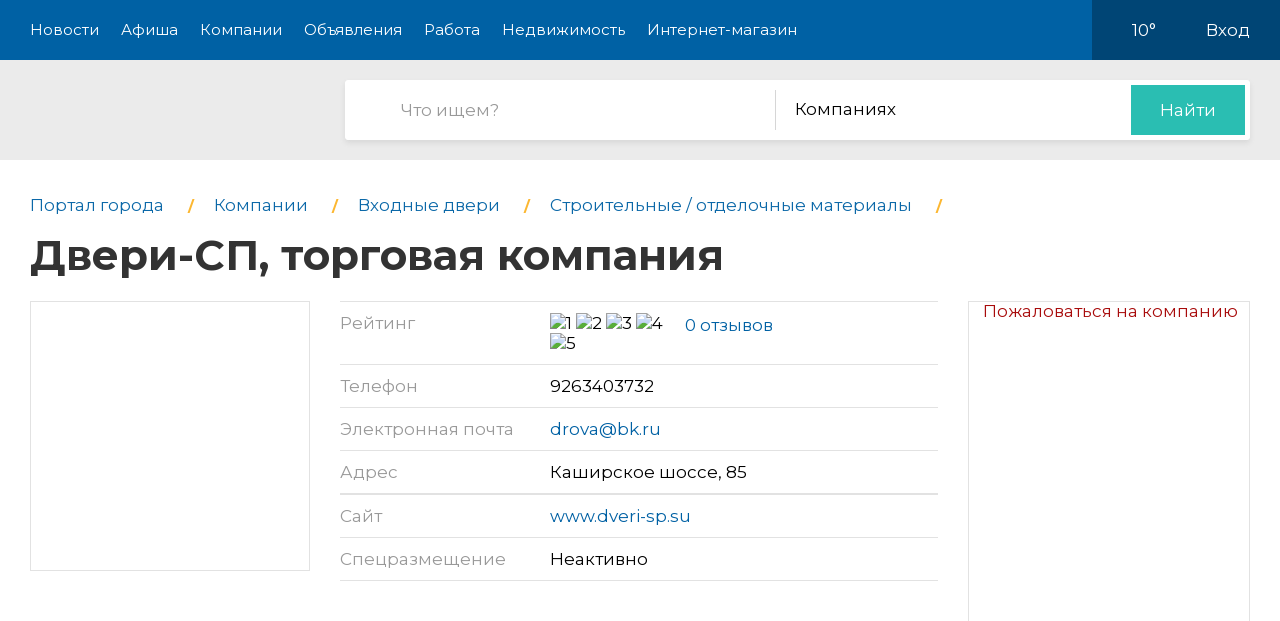

--- FILE ---
content_type: text/html; charset=utf-8
request_url: https://pro-domodedovo.ru/company/045142-dveri-sp-5
body_size: 10016
content:
<!DOCTYPE html>
<html lang="ru">
<head>
    <meta charset="UTF-8">
    <title>Двери-СП, торговая компания, на Каширском Шоссе - компания в Домодедово</title>
    <meta http-equiv="X-UA-Compatible" content="IE=edge">
    <meta name="viewport" content="width=device-width, initial-scale=1, maximum-scale=1">
    <link rel="shortcut icon" href="/favicon.ico" type="image/ico">
    <!-- css style -->
    <style type="text/css">
    .e-tooltip-root {
        overflow: auto;
        z-index: 10002;
        position: fixed;
        top: 0;
        left: 0;
        width: 100%;
        height: 100%;
        padding: 1px 0 80px;
        cursor: pointer;
        display: flex;
        align-items: center;
        justify-content: center;
        pointer-events: none;
        opacity: 0;
        -webkit-transition: opacity 0.3s ease;
        transition: opacity 0.3s ease;
    }
    .e-tooltip-root.active {
        opacity: 1;
    }
    .tooltip-block {
        color: white;
        padding: 1rem;
        background-color: rgba(0, 0, 0, 0.7);
        border-radius: 10px;
    }
    </style>
    <script src="/static/2026/js/utils.js?v=0.1" type="text/javascript"></script>
    
    <link href="/static/new/css/minified.css?v=0.3" type="text/css" rel="stylesheet">
    <!-- jquery -->
    
    <script src="/static/new/js/minified.js?v=0.1" type="text/javascript"></script>
    
    <!-- meta -->
    <meta name="keywords" content="">
    <meta name="description" content="">
    <meta name="viewport" content="user-scalable=no,initial-scale=1,maximum-scale=1" />
    
    
    <link rel="canonical" href="https://pro-domodedovo.ru/company/045142-dveri-sp-5" />
    <meta name="yandex-verification" content="3f83373af62f0ffb" />
<meta name="pmail-verification" content="ac4e38954145b0aaf533d08fe44a28b2">
    
</head>
<body>

<!-- modal 2019 -->
<div class="modal-black" id="black-box" onclick="Modal.hide();"></div>
<div class="modal-wrapper" id="modal-box">
    <div class="modal-loader" id="modal-loading">
        <div class="an an-medium">
            <div class="an-bt"></div>
            <div class="an-bt"></div>
            <div class="an-bt"></div>
        </div>
        <div class="loader-back"></div>
    </div>

    <div class="modal-body-wrapper" id="modal-body-wrapper">
        <div class="modal-2019-close" onclick="Modal.hide();">
            <span>x</span>
        </div>
        <div class="modal-2019-prepend" id="modal-prepend"></div>
        <div class="modal-2019-bodywrap">
            <div class="modal-2019-title" id="modal-title"></div>
            <div class="modal-2019-post-title"></div>
            <div class="modal-body" id="modal-body"></div>
        </div>
        <div class="modal-2019-postpend" id="modal-postpend"></div>
    </div>
</div>

<!--container-->
<div class="container">
    <!--header-->
    <div class="header">
        <div class="wrp">
            <!--mob_menu_btn-->
            <div class="mob_menu_btn">
                <div class="gam">
                    <span class="first"></span>
                    <span class="second"></span>
                    <span class="third"></span>
                </div>
            </div>
            <!--/mob_menu_btn-->
            <!--menu-->
            <div class="menu">
                <ul class="clrfix">
                    <li><a href="/news/">Новости</a></li>
                    <li><a href="/kino/">Афиша</a></li>
                    <li><a href="/company/">Компании</a></li>
                    <li><a href="/board/">Объявления</a></li>
                    
                    <li><a href="/board/category/0110-rabota">Работа</a></li>
                    <li><a href="/board/category/04-nedvizhimost">Недвижимость</a></li>
                    <li><a href="/shop/">Интернет-магазин</a></li>
                    
                </ul>
            </div>
            <!--/menu-->
            <!--right_col-->
            <div class="right_col">
                
                
                <!--weather-->
                <div class="weather">
                    
                    <a href="/weather"><img src="/static/new/images/weather/partly-cloudy2.png" alt=""></a>
                    <span id="weather-str">10°</span>
                </div>
                <!--/weather-->
                
                <!--login-->
                <div class="login">

                    <a id="user-load-guest" href="/user/login/">Вход</a>
                    <a class="hidden" id="user-load-logged" href="/user/edit/">Профиль</a>

                    
                    
                </div>
                <!--/login-->
            </div>
            <!--/right_col-->
        </div>
    </div>
    <!--/header-->
    <!--search-->
    <div class="search">
        <div class="wrp">
            <!--logo-->
            <div class="logo">
                <a href="//pro-domodedovo.ru">
                    <img src="/static/new_logo/8.png" alt="">
                </a>
            </div>
            <!--/logo-->
            <!--search_col-->
            <form action="/search" class="search_col clrfix" id="form-search" method="post">
                <!--s_field-->
                <div class="s_field">
                    <input type="text" id="search" name="search" placeholder="Что ищем?" autocomplete="off"
                            spellcheck="false" value="" onkeyup="Search.suggest();" onchange="Search.suggest();">
                    <ul class="autocomplete" id="search-autocomplete"></ul>
                </div>
                <!--/s_field-->
                <!--r_col-->
                <div class="r_col">
                    <!--categories-->
                    <div class="categories">
                        <!--cat_search-->
                        <select name="search-category" id="cat_search" class="selecter">
                        	
                        	<option value="0">В объявлениях</option>
                        	
                        	<option value="1">Новостях</option>
                        	
                        	<option value="2" selected>Компаниях</option>
                        	
                        	<option value="3">Работе</option>
                        	
                        	<option value="4">Недвижимости</option>
                        	
                        	<option value="5">Интернет магазине</option>
                        	
                            
                        </select>
                        <!--/cat_search-->
                    </div>
                    <!--/categories-->
                    <!--btn_sub-->
                    <div class="btn_sub">
                        <button type="submit">Найти</button>
                    </div>
                    <!--/btn_sub-->
                </div>
                <!--/r_col-->
            </form>
            <!--/search_col-->
        </div>
    </div>
    <!--/search-->

    

     <!--wrapper-->
    <div class="wrapper">
        <!--company_page-->
        <div class="company_page">

        
        <div class="breads">
            <ul class="clrfix" itemscope="" itemtype="https://schema.org/BreadcrumbList">
                
                <li itemprop="itemListElement" itemscope="" itemtype="https://schema.org/ListItem">
                    <a itemprop="item" href="/">
                        <span itemprop="name">Портал города</span>
                    </a>
                    <meta itemprop="position" content="1">
                </li>
                
                <li itemprop="itemListElement" itemscope="" itemtype="https://schema.org/ListItem">
                    <a itemprop="item" href="/company/">
                        <span itemprop="name">Компании</span>
                    </a>
                    <meta itemprop="position" content="2">
                </li>
                
                
                <li itemprop="itemListElement" itemscope="" itemtype="https://schema.org/ListItem">
                    <a itemprop="item" href="/company/category/0826-vhodnyie-dveri">
                        <span itemprop="name">Входные двери</span>
                    </a>
                    <meta itemprop="position" content="3">
                </li>
                
                
                <li itemprop="itemListElement" itemscope="" itemtype="https://schema.org/ListItem">
                    <a itemprop="item" href="/company/category/0814-stroitelnyie--otdelochnyie-materialyi">
                        <span itemprop="name">Строительные / отделочные материалы</span>
                    </a>
                    <meta itemprop="position" content="3">
                </li>
                
                
                <li itemprop="itemListElement" itemscope="" itemtype="https://schema.org/ListItem">
                    <h1 itemprop="name">
                        Двери-СП, торговая компания
                        
                    </h1>
                    <meta itemprop="position" content="3">
                </li>
            </ul>
        </div>
        <!--/breads-->

        <!--content-->
        <div class="content">
            <!--report_ad-->
            <div class="report_ad">
                <a href="#" onclick="create_feedback();return false;">Пожаловаться на компанию</a>
            </div>
            <!--/report_ad-->
            <!--company_info-->
            <div class="company_info">
                <!--logo_company-->
                <div class="logo_company">
                    
                </div>
                <!--/logo_company-->
                <!--right_col-->
                <div class="right_col">
                    <!--company_list-->
                    <div class="company_list">
                        <ul class="clrfix">
                            <li>
                                <div class="gray">Рейтинг</div>
                                <div class="black">
                                    <div class="rating">
                                        <div class="star" data-number="5" data-score="5"></div>
                                    </div>
                                    <div class="reviews_num"><a href="#reviews">0 отзывов</a></div>
                                </div>
                            </li>
                            
                            <li>
                                <div class="gray">Телефон</div>
                                <div class="black">
                                    
                                    <a class="tel" href="tel:+7926-340-3732">9263403732</a>
                                </div>
                            </li>
                            
                            
                            <li>
                                <div class="gray">Электронная почта</div>
                                <div class="black">
                                    <a href="mailto:drova@bk.ru">drova@bk.ru</a>
                                </div>
                            </li>
                            
                            <li>
                                <div class="gray">Адрес</div>
                                <div class="black">
                                    Каширское шоссе, 85
                                </div>
                            </li>
                            
                            <noindex>
                            <li>
                                <div class="gray">Сайт</div>
                                <div class="black">
                                    <a href="http://www.dveri-sp.su"
                                            target="_blank" rel="nofollow">www.dveri-sp.su</a>
                                </div>
                            </li>
                            </noindex>
                            
                            <li>
                                <div class="gray">Спецразмещение</div>
                                <div class="black">
                                    Неактивно
                                    <span class="question" data-tooltip-content="#question"></span>
                                </div>
                                <!--question-->
                                <div id="question">
                                    Компания не имеет преимуществ в рейтинге на нашем сайте.
                                    </div>
                                <!--/question-->
                            </li>
                        </ul>
                    </div>
                    <!--/company_list-->
                </div>
                <!--/right_col-->
            </div>
            <!--/company_info-->

            

            <!--#map-->
            
            
            <div id="map"></div>
            <!--/#map-->

            <!--company_desc-->
            <div class="company_desc">
                
                <p class="main-idea">Данная компания не заполнила описание о себе. Если вам эта компания знакома - оставьте пожалуйста отзыв (<a href="/company/045142-dveri-sp-5/review#list" class="link white underline">Отзывы о компании</a>), это будет очень полезно для посетителей нашего городского портала.<br><br>Если эта компания принадлежит вам - получите к ней доступ через форму восстановления пароля (в верхнем правом углу - восстановить пароль - указать рабочую почту) или обратитесь в нашу службу поддержки.<br><br>О преимуществах подтвержденной компании можете почитать в разделе "Помощь".</p>
                
            </div>
            <!--/company_desc-->

            

            
            <!--tags-->
            <div class="tags">
                <ul>
                    
                    <li><a href="/company/tag/2001-dlya-kvartiryi">Для квартиры</a></li>
                    
                    <li><a href="/company/tag/2002-dlya-doma">Для дома</a></li>
                    
                    <li><a href="/company/tag/2004-iz-mdf">Из МДФ</a></li>
                    
                    <li><a href="/company/tag/2005-iz-pvh">Из ПВХ</a></li>
                    
                    <li><a href="/company/tag/2006-iz-dereva">Из дерева</a></li>
                    
                    <li><a href="/company/tag/2007-s-termorazryivom">С терморазрывом</a></li>
                    
                    <li><a href="/company/tag/2009-so-steklopaketom">Со стеклопакетом</a></li>
                    
                    <li><a href="/company/tag/2010-s-zerkalom">С зеркалом</a></li>
                    
                    <li><a href="/company/tag/2011-shumoizolyatsionnyie">Шумоизоляционные</a></li>
                    
                    <li><a href="/company/tag/2012-dveri-dlya-bani">Двери для бани</a></li>
                    
                </ul>
            </div>
            <!--/tags-->
            
        </div>
        <!--/content-->

        <!--sidebar-->
        <div class="sidebar">
            <!--side-->
            <div class="side">
                <!--row-->
                <div class="row">
                    <!--inner-->
                    
<div class="inner">
    <!--side_1-->
    <div class="item side_1">
        <div class="possible-pc-banner"><!-- Yandex.RTB R-A-185568-1 -->
<div id="yandex_rtb_R-A-185568-1"></div>
<script type="text/javascript">
    (function(w, d, n, s, t) {
        w[n] = w[n] || [];
        w[n].push(function() {
            Ya.Context.AdvManager.render({
                blockId: "R-A-185568-1",
                renderTo: "yandex_rtb_R-A-185568-1",
                async: true
            });
        });
        t = d.getElementsByTagName("script")[0];
        s = d.createElement("script");
        s.type = "text/javascript";
        s.src = "//an.yandex.ru/system/context.js";
        s.async = true;
        t.parentNode.insertBefore(s, t);
    })(this, this.document, "yandexContextAsyncCallbacks");
</script></div>
    </div>
    <!--/side_1-->
    <!--side_2-->
    <div class="item side_2">
        <div class="possible-pc-banner"><!-- Yandex.RTB R-A-185568-2 -->
<div id="yandex_rtb_R-A-185568-2"></div>
<script type="text/javascript">
    (function(w, d, n, s, t) {
        w[n] = w[n] || [];
        w[n].push(function() {
            Ya.Context.AdvManager.render({
                blockId: "R-A-185568-2",
                renderTo: "yandex_rtb_R-A-185568-2",
                async: true
            });
        });
        t = d.getElementsByTagName("script")[0];
        s = d.createElement("script");
        s.type = "text/javascript";
        s.src = "//an.yandex.ru/system/context.js";
        s.async = true;
        t.parentNode.insertBefore(s, t);
    })(this, this.document, "yandexContextAsyncCallbacks");
</script></div>
    </div>
    <!--/side_2-->
    <!--side_3-->
    <div class="item side_3">
        <div class="possible-pc-banner"><!-- Yandex.RTB R-A-185568-3 -->
<div id="yandex_rtb_R-A-185568-3"></div>
<script type="text/javascript">
    (function(w, d, n, s, t) {
        w[n] = w[n] || [];
        w[n].push(function() {
            Ya.Context.AdvManager.render({
                blockId: "R-A-185568-3",
                renderTo: "yandex_rtb_R-A-185568-3",
                async: true
            });
        });
        t = d.getElementsByTagName("script")[0];
        s = d.createElement("script");
        s.type = "text/javascript";
        s.src = "//an.yandex.ru/system/context.js";
        s.async = true;
        t.parentNode.insertBefore(s, t);
    })(this, this.document, "yandexContextAsyncCallbacks");
</script></div>
    </div>
    <!--/side_3-->
    <!--side_4-->
    <div class="item side_4">
        <div class="possible-pc-banner"><!-- Yandex.RTB R-A-185568-4 -->
<div id="yandex_rtb_R-A-185568-4"></div>
<script type="text/javascript">
    (function(w, d, n, s, t) {
        w[n] = w[n] || [];
        w[n].push(function() {
            Ya.Context.AdvManager.render({
                blockId: "R-A-185568-4",
                renderTo: "yandex_rtb_R-A-185568-4",
                async: true
            });
        });
        t = d.getElementsByTagName("script")[0];
        s = d.createElement("script");
        s.type = "text/javascript";
        s.src = "//an.yandex.ru/system/context.js";
        s.async = true;
        t.parentNode.insertBefore(s, t);
    })(this, this.document, "yandexContextAsyncCallbacks");
</script></div>
    </div>
    <!--/side_4-->
</div>

                    <!--/inner-->
                </div>
                <!--/row-->
            </div>
            <!--/side-->

        </div>
        <!--/sidebar-->
    </div>
</div>

<!--reviews-->
    <div class="reviews" id="reviews">
        <div class="wrp">
            <!--left_col-->
            <div class="left_col">
                <!--comments-->
                <div class="comments">
                    <div class="title_col"><span id="comment-counter">Отзывов ещё нет</span><a href="#write-comment" class="write-comment-link">написать</a></div>
                    <div id="preload_comments" class="preload-comments" onclick="fetch_new_comments();"></div>
                    <div id="comments_here">
                    
                    
                    </div>
                </div>
                <!--/comments-->
                <!--add_comment-->
                <div class="add_comment">
                    <div class="title_col">А вы что думаете?</div>
                    <div class="form clrfix">
                        <form id="write-comment" action="/comment/company/45142" method="post" q-form="on_comment_create">
                        
                        <!--field-->
                        <div class="field first">
                            <input type="text" name="name" placeholder="Представьтесь, пожалуйта" autocomplete="off"
                                    spellcheck="false">
                        </div>
                        <!--/field-->
                        <!--field-->
                        <div class="field two">
                            <input name="email" type="text" placeholder="Электронная почта" autocomplete="off" spellcheck="false">
                        </div>
                        <!--/field-->
                        
                        <!--text-->
                        <div class="text">
                            <textarea name="body" placeholder="Текст сообщения"></textarea>
                        </div>
                        <!--/text-->
                        <!--rating-->
                        <div class="rating">
                            <div class="title">Ваша оценка</div>
                            <!--rating_star-->
                            <div class="rating_star">
                                <div id="rating"></div>
                                <div id="rating_hint" class="hint"></div>
                            </div>
                            <!--/rating_star-->
                        </div>
                        <!--/rating-->
                        <!--btn_sub-->
                        <div class="btn_sub">
                            <button type="submit">Отправить</button>
                        </div>
                        <!--/btn_sub-->
                        <input type="hidden" id="csrf_token" name="csrf" value="xnts3tw4NGrEXXmaCNlBcxJTe52zhu2RNf7DBfyIktcxBdVC6pBDOkHsLB2wmsuW">
                        </form>
                    </div>
                </div>
                <!--/add_comment-->
            </div>
            <!--/left_col-->
            <!--right_col-->
            <div class="right_col">
                <div id="side_3"></div>
            </div>
            <!--/right_col-->
        </div>
    </div>
    <!--/reviews-->


    <!--companies_nearby-->
    <div class="companies_nearby">
        <div class="wrp">
            <div class="title_block">Компании поблизости</div>
            <!--content_companies-->
            <div class="content_companies">
                
                <!--item_company-->
                <div class="item_company">
                    <!--head-->
                    <div class="head">
                        <!--pic-->
                        <div class="pic">
                            
                        </div>
                        <!--/pic-->
                        <!--info-->
                        <div class="info">
                            <!--title-->
                            <div class="title">
                                <a href="//pro-domodedovo.ru/company/01705-avangard-19">Авангард, многопрофильная компания</a>
                            </div>
                            <!--/title-->
                            <!--desc-->
                            <div class="desc">
                                
                            </div>
                            <!--/desc-->
                            <div class="address">Лесная, 23 - 4 этаж</div>
                        </div>
                        <!--/info-->
                    </div>
                    <!--/head-->
                    <!--bottom-->
                    <div class="bottom">
                        <!--tel-->
                        <div class="tel"></div>
                        <!--/tel-->
                        <!--rating-->
                        <div class="rating">
                            <div class="star" data-number="5" data-score="5"></div>
                        </div>
                        <!--/rating-->
                        
                    </div>
                    <!--/bottom-->
                </div>
                <!--/item_company-->
                
                <!--item_company-->
                <div class="item_company">
                    <!--head-->
                    <div class="head">
                        <!--pic-->
                        <div class="pic">
                            
                        </div>
                        <!--/pic-->
                        <!--info-->
                        <div class="info">
                            <!--title-->
                            <div class="title">
                                <a href="//pro-domodedovo.ru/company/011359-alsan">Алсан</a>
                            </div>
                            <!--/title-->
                            <!--desc-->
                            <div class="desc">
                                
                            </div>
                            <!--/desc-->
                            <div class="address">Корнеева, 27 - 2 этаж</div>
                        </div>
                        <!--/info-->
                    </div>
                    <!--/head-->
                    <!--bottom-->
                    <div class="bottom">
                        <!--tel-->
                        <div class="tel"></div>
                        <!--/tel-->
                        <!--rating-->
                        <div class="rating">
                            <div class="star" data-number="5" data-score="5"></div>
                        </div>
                        <!--/rating-->
                        
                    </div>
                    <!--/bottom-->
                </div>
                <!--/item_company-->
                
                <!--item_company-->
                <div class="item_company">
                    <!--head-->
                    <div class="head">
                        <!--pic-->
                        <div class="pic">
                            <img src="/image/fit/98/96/09/a2/09a25876.jpg" alt="">
                        </div>
                        <!--/pic-->
                        <!--info-->
                        <div class="info">
                            <!--title-->
                            <div class="title">
                                <a href="//pro-domodedovo.ru/company/028254-belkoni-4">Бэлкони, ООО, производственно-монтажная компания</a>
                            </div>
                            <!--/title-->
                            <!--desc-->
                            <div class="desc">
                                
                            </div>
                            <!--/desc-->
                            <div class="address">25 лет Октября, 9 - 8 офис</div>
                        </div>
                        <!--/info-->
                    </div>
                    <!--/head-->
                    <!--bottom-->
                    <div class="bottom">
                        <!--tel-->
                        <div class="tel"></div>
                        <!--/tel-->
                        <!--rating-->
                        <div class="rating">
                            <div class="star" data-number="5" data-score="5"></div>
                        </div>
                        <!--/rating-->
                        
                    </div>
                    <!--/bottom-->
                </div>
                <!--/item_company-->
                
                <!--item_company-->
                <div class="item_company">
                    <!--head-->
                    <div class="head">
                        <!--pic-->
                        <div class="pic">
                            
                        </div>
                        <!--/pic-->
                        <!--info-->
                        <div class="info">
                            <!--title-->
                            <div class="title">
                                <a href="//pro-domodedovo.ru/company/029391-vash-zabor">Ваш забор, строительная фирма</a>
                            </div>
                            <!--/title-->
                            <!--desc-->
                            <div class="desc">
                                
                            </div>
                            <!--/desc-->
                            <div class="address">Санатория Подмосковье пос, 17</div>
                        </div>
                        <!--/info-->
                    </div>
                    <!--/head-->
                    <!--bottom-->
                    <div class="bottom">
                        <!--tel-->
                        <div class="tel"></div>
                        <!--/tel-->
                        <!--rating-->
                        <div class="rating">
                            <div class="star" data-number="5" data-score="5"></div>
                        </div>
                        <!--/rating-->
                        
                    </div>
                    <!--/bottom-->
                </div>
                <!--/item_company-->
                
                <!--item_company-->
                <div class="item_company">
                    <!--head-->
                    <div class="head">
                        <!--pic-->
                        <div class="pic">
                            <img src="/image/fit/98/96/b0/a6/b0a6fb8a.jpg" alt="">
                        </div>
                        <!--/pic-->
                        <!--info-->
                        <div class="info">
                            <!--title-->
                            <div class="title">
                                <a href="//pro-domodedovo.ru/company/030630-venetsiya-7">Венеция</a>
                            </div>
                            <!--/title-->
                            <!--desc-->
                            <div class="desc">
                                
                            </div>
                            <!--/desc-->
                            <div class="address">Вокзальная, 46</div>
                        </div>
                        <!--/info-->
                    </div>
                    <!--/head-->
                    <!--bottom-->
                    <div class="bottom">
                        <!--tel-->
                        <div class="tel"></div>
                        <!--/tel-->
                        <!--rating-->
                        <div class="rating">
                            <div class="star" data-number="5" data-score="5"></div>
                        </div>
                        <!--/rating-->
                        
                    </div>
                    <!--/bottom-->
                </div>
                <!--/item_company-->
                
                <!--item_company-->
                <div class="item_company">
                    <!--head-->
                    <div class="head">
                        <!--pic-->
                        <div class="pic">
                            
                        </div>
                        <!--/pic-->
                        <!--info-->
                        <div class="info">
                            <!--title-->
                            <div class="title">
                                <a href="//pro-domodedovo.ru/company/045075-dveri-ot-proizvoditelya">Двери от производителя, магазин</a>
                            </div>
                            <!--/title-->
                            <!--desc-->
                            <div class="desc">
                                
                            </div>
                            <!--/desc-->
                            <div class="address">Кирова, 7 к1 - цокольный этаж</div>
                        </div>
                        <!--/info-->
                    </div>
                    <!--/head-->
                    <!--bottom-->
                    <div class="bottom">
                        <!--tel-->
                        <div class="tel"></div>
                        <!--/tel-->
                        <!--rating-->
                        <div class="rating">
                            <div class="star" data-number="5" data-score="5"></div>
                        </div>
                        <!--/rating-->
                        
                    </div>
                    <!--/bottom-->
                </div>
                <!--/item_company-->
                
                <!--item_company-->
                <div class="item_company">
                    <!--head-->
                    <div class="head">
                        <!--pic-->
                        <div class="pic">
                            
                        </div>
                        <!--/pic-->
                        <!--info-->
                        <div class="info">
                            <!--title-->
                            <div class="title">
                                <a href="//pro-domodedovo.ru/company/054036-domodedovskij-zavod-zhbi">Домодедовский завод ЖБИ</a>
                            </div>
                            <!--/title-->
                            <!--desc-->
                            <div class="desc">
                                
                            </div>
                            <!--/desc-->
                            <div class="address">Промышленная, 9</div>
                        </div>
                        <!--/info-->
                    </div>
                    <!--/head-->
                    <!--bottom-->
                    <div class="bottom">
                        <!--tel-->
                        <div class="tel"></div>
                        <!--/tel-->
                        <!--rating-->
                        <div class="rating">
                            <div class="star" data-number="5" data-score="5"></div>
                        </div>
                        <!--/rating-->
                        
                    </div>
                    <!--/bottom-->
                </div>
                <!--/item_company-->
                
                <!--item_company-->
                <div class="item_company">
                    <!--head-->
                    <div class="head">
                        <!--pic-->
                        <div class="pic">
                            <img src="/image/fit/98/96/f9/b7/f9b79312.jpg" alt="">
                        </div>
                        <!--/pic-->
                        <!--info-->
                        <div class="info">
                            <!--title-->
                            <div class="title">
                                <a href="//pro-domodedovo.ru/company/055538-evrodizajn-3">ЕвроДизайн, оптовая компания</a>
                            </div>
                            <!--/title-->
                            <!--desc-->
                            <div class="desc">
                                
                            </div>
                            <!--/desc-->
                            <div class="address">Логистическая, 1/16</div>
                        </div>
                        <!--/info-->
                    </div>
                    <!--/head-->
                    <!--bottom-->
                    <div class="bottom">
                        <!--tel-->
                        <div class="tel"></div>
                        <!--/tel-->
                        <!--rating-->
                        <div class="rating">
                            <div class="star" data-number="5" data-score="5"></div>
                        </div>
                        <!--/rating-->
                        
                    </div>
                    <!--/bottom-->
                </div>
                <!--/item_company-->
                
                <!--item_company-->
                <div class="item_company">
                    <!--head-->
                    <div class="head">
                        <!--pic-->
                        <div class="pic">
                            
                        </div>
                        <!--/pic-->
                        <!--info-->
                        <div class="info">
                            <!--title-->
                            <div class="title">
                                <a href="//pro-domodedovo.ru/company/055983-evroremkomplekt">ЕвроРемКомплект, торговая компания</a>
                            </div>
                            <!--/title-->
                            <!--desc-->
                            <div class="desc">
                                
                            </div>
                            <!--/desc-->
                            <div class="address">Промышленная, 11</div>
                        </div>
                        <!--/info-->
                    </div>
                    <!--/head-->
                    <!--bottom-->
                    <div class="bottom">
                        <!--tel-->
                        <div class="tel"></div>
                        <!--/tel-->
                        <!--rating-->
                        <div class="rating">
                            <div class="star" data-number="5" data-score="5"></div>
                        </div>
                        <!--/rating-->
                        
                    </div>
                    <!--/bottom-->
                </div>
                <!--/item_company-->
                
                <!--item_company-->
                <div class="item_company">
                    <!--head-->
                    <div class="head">
                        <!--pic-->
                        <div class="pic">
                            <img src="/image/fit/98/96/c7/f0/c7f07deb.jpg" alt="">
                        </div>
                        <!--/pic-->
                        <!--info-->
                        <div class="info">
                            <!--title-->
                            <div class="title">
                                <a href="//pro-domodedovo.ru/company/094853-krepmarket-arxoonfbghqm">КРЕПМАРКЕТ, ООО, сеть магазинов крепежных изделий</a>
                            </div>
                            <!--/title-->
                            <!--desc-->
                            <div class="desc">
                                
                            </div>
                            <!--/desc-->
                            <div class="address">Каширское шоссе, 15Б - 12у павильон</div>
                        </div>
                        <!--/info-->
                    </div>
                    <!--/head-->
                    <!--bottom-->
                    <div class="bottom">
                        <!--tel-->
                        <div class="tel"></div>
                        <!--/tel-->
                        <!--rating-->
                        <div class="rating">
                            <div class="star" data-number="5" data-score="5"></div>
                        </div>
                        <!--/rating-->
                        
                    </div>
                    <!--/bottom-->
                </div>
                <!--/item_company-->
                

                <!--show_all-->
                <div class="show_all">
                    <a href="#">Показать все (<span></span>)</a>
                </div>
                <!--/show_all-->
            </div>
            <!--/content_companies-->
            <!--right_col-->
            <div class="right_col">
                <div id="side_4"></div>
            </div>
            <!--/right_col-->
        </div>
    </div>
    <!--/companies_nearby-->




    <!--footer-->
    <div class="footer">
        <!--social-->
        <div class="social">
            <div class="wrp">
                <ul class="clrfix">
                    <li class="fb">
                        <a href="#" target="_blank">
                            <span class="icon"></span>
                            
                            <span class="text">Подпишитесь!</span>
                        </a>
                    </li>
                    <li class="vk">
                        <a href="#" target="_blank">
                            <span class="icon"></span>
                            
                            <span class="text">Подпишитесь!</span>
                        </a>
                    </li>
                    <li class="ok">
                        <a href="#" target="_blank">
                            <span class="icon"></span>
                            
                            <span class="text">Подпишитесь!</span>
                        </a>
                    </li>
                    <li class="yt">
                        <a href="#" target="_blank">
                            <span class="icon"></span>
                            <span class="text">Подпишитесь!</span>
                        </a>
                    </li>
                </ul>
            </div>
        </div>
        <!--/social-->

        <!--middle-->
        <div class="middle">
            <div class="wrp">
                <!--links-->
                <div class="links">
                    <ul class="clrfix">
                        
                        <li><a href="/kino/">Афиша</a></li>
                        
                        <li><a href="/company/">Компании</a></li>
                        <li><a href="/board/">Объявления</a></li>
                        <li><a href="/board/category/0110-rabota">Работа</a></li>
                        <li><a href="/board/category/04-nedvizhimost">Недвижимость</a></li>
                        <li><a href="/shop/">Интернет-магазин</a></li>
                        <li><a href="/news/category/22-about">О городе</a></li>
                        <li><a href="/about/">О портале</a></li>
                        <li><a href="/user/create/">Регистрация</a></li>

                        <li><a href="#">Отключение воды</a></li>
                        <li><a href="#">Купели</a></li>
                        <li><a href="#">Домодедово - Москва</a></li>
                    </ul>
                </div>
                <!--/links-->
                <!--subscribe-->
                <div class="subscribe">
                    <div class="title_col">Хотите быть в курсе событий?</div>
                    <!--form-->
                    <div class="form clrfix">
                        <!--field-->
                        <div class="field">
                            <input type="text" id="subscribe" name="subscribe" placeholder="Электронная почта"
                                    autocomplete="off" spellcheck="false">
                        </div>
                        <!--/field-->
                        <!--btn-->
                        <div class="btn">
                            <button type="submit">Подписаться</button>
                        </div>
                        <!--/btn-->
                    </div>
                    <!--/form-->
                </div>
                <!--/subscribe-->
                <!--copyright-->
                <div class="copyright">
                    Если Вам есть, о чем рассказать людям или у Вас есть темы для интересных статей, отправляйте
                    нам на
                    почту <a href="mailto:ve@pr.city">ve@pr.city</a>
                    
                </div>
                <!--/copyright-->
                <!--info-->
                <div class="info clrfix">
                    <!--logo-->
                    <div class="logo">
                        <img src="/static/new_logo/8.png" alt="">
                    </div>
                    <!--/logo-->
                    <!--counters-->
                    <div class="counters">
                        <ul>
                            
                            <noindex>
    <div style="display:none"><!--LiveInternet counter--><script type="text/javascript"><!--

document.write("<a href='http://www.liveinternet.ru/click' "+

"target=_blank><img src='//counter.yadro.ru/hit?t14.11;r"+

escape(document.referrer)+((typeof(screen)=="undefined")?"":
";s"+screen.width+"*"+screen.height+"*"+(screen.colorDepth?
screen.colorDepth:screen.pixelDepth))+";u"+escape(document.URL)+
";"+Math.random()+
"' alt='' title='LiveInternet: показано число просмотров за 24"+
" часа, посетителей за 24 часа и за сегодня' "+
"border='0' width='88' height='31'><\/a>")
//--></script><!--/LiveInternet-->


</div>


<!-- Yandex.Metrika counter -->
<script type="text/javascript">
(function (d, w, c) {
    (w[c] = w[c] || []).push(function() {
        try {
            w.yaCounter34753960 = new Ya.Metrika({id:34753960,
                    webvisor:true,
                    clickmap:true,
                    trackLinks:true,
                    accurateTrackBounce:true});
        } catch(e) { }
    });

    var n = d.getElementsByTagName("script")[0],
        s = d.createElement("script"),
        f = function () { n.parentNode.insertBefore(s, n); };
    s.type = "text/javascript";
    s.async = true;
    s.src = (d.location.protocol == "https:" ? "https:" : "http:") + "//mc.yandex.ru/metrika/watch.js";

    if (w.opera == "[object Opera]") {
        d.addEventListener("DOMContentLoaded", f, false);
    } else { f(); }
})(document, window, "yandex_metrika_callbacks");
</script>
<noscript><div><img src="//mc.yandex.ru/watch/34753960" style="position:absolute; left:-9999px;" alt="" /></div></noscript>
<!-- /Yandex.Metrika counter -->

<!-- Rating@Mail.ru counter -->
<script type="text/javascript">
var _tmr = window._tmr || (window._tmr = []);
_tmr.push({id: "2846662", type: "pageView", start: (new Date()).getTime()});
(function (d, w, id) {
  if (d.getElementById(id)) return;
  var ts = d.createElement("script"); ts.type = "text/javascript"; ts.async = true; ts.id = id;
  ts.src = (d.location.protocol == "https:" ? "https:" : "http:") + "//top-fwz1.mail.ru/js/code.js";
  var f = function () {var s = d.getElementsByTagName("script")[0]; s.parentNode.insertBefore(ts, s);};
  if (w.opera == "[object Opera]") { d.addEventListener("DOMContentLoaded", f, false); } else { f(); }
})(document, window, "topmailru-code");
</script><noscript><div style="position:absolute;left:-10000px;">
<img src="//top-fwz1.mail.ru/counter?id=2846662;js=na" style="border:0;" height="1" width="1" alt="Рейтинг@Mail.ru" />
</div></noscript>
<!-- //Rating@Mail.ru counter -->

<!-- Rating@Mail.ru logo -->
<a href="http://top.mail.ru/jump?from=2846662">
<img src="//top-fwz1.mail.ru/counter?id=2846662;t=479;l=1" 
style="border:0;" height="31" width="88" alt="Рейтинг@Mail.ru" /></a>
<!-- //Rating@Mail.ru logo -->


<!-- Yandex.Metrika counter -->
<script type="text/javascript" >
    (function (d, w, c) {
        (w[c] = w[c] || []).push(function() {
            try {
                w.yaCounter47878661 = new Ya.Metrika({
                    id:47878661,
                    clickmap:true,
                    trackLinks:true,
                    accurateTrackBounce:true,
                    webvisor:true
                });
            } catch(e) { }
        });

        var n = d.getElementsByTagName("script")[0],
            s = d.createElement("script"),
            f = function () { n.parentNode.insertBefore(s, n); };
        s.type = "text/javascript";
        s.async = true;
        s.src = "https://mc.yandex.ru/metrika/watch.js";

        if (w.opera == "[object Opera]") {
            d.addEventListener("DOMContentLoaded", f, false);
        } else { f(); }
    })(document, window, "yandex_metrika_callbacks");
</script>
<noscript><div><img src="https://mc.yandex.ru/watch/47878661" style="position:absolute; left:-9999px;" alt="" /></div></noscript>
<!-- /Yandex.Metrika counter -->

</noindex>

<meta name="pmail-verification" content="ac4e38954145b0aaf533d08fe44a28b2"><a href="http://domodedovo.pr.city/" style="margin-left: 3px;"><img src="/static/images/footer_pr_city.png"></a>
                        </ul>
                    </div>
                    <!--/counters-->
                </div>
                <!--/info-->
            </div>
        </div>
        <!--/middle-->

        <!--down-->
        <div class="down">
            <div class="wrp">
                <!--left_col-->
                <div class="left_col">
                    <div class="address">Домодедово, Станционная улица, 24А</div>
                    
                    <div class="phone"><a href="tel:8 (968) 793-75-32">8 (968) 793-75-32</a></div>
                    
                </div>
                <!--/left_col-->
                <!--right_col-->
                <div class="right_col">
                    <!--f_link-->
                    <div class="f_link">
                        <ul>
                            <li><a href="/polzovatelskoe-soglashenie">Пользовательское соглашение</a></li>
                            <li><a href="/politika-konfidentsialnosti">Политика конфиденциальности</a></li>
                        </ul>
                    </div>
                    <!--/f_link-->
                </div>
                <!--/right_col-->
            </div>
        </div>
        <!--/down-->
    </div>
    <!--/footer-->

    <div class="menu-overlay"></div>
    <div class="e-tooltip-root" id="e-tooltip-root"></div>
</div>
<!--/container-->
<script>
    var User = {
        id: 0,
        name: 'Гость',
        is_superuser: false,
        'city': 'domodedovo',
        'balance': 0,
    };

    xhr('get', '/user/load', function(request) {
        request = json.loads(request);
        if (request.id) {
            User.id = request.id;
            User.name = request.name;
            User.is_superuser = request.is_superuser;
            User.balance = request.balance;
            User.city = city;
            $('#user-load-guest').addClass('hidden');
            $('#user-load-logged').html(User.name).removeClass('hidden');            
            $('.weather img').attr('src', request.weather_icon);
            $('.weather #weather-str').html(request.weather);
            init_truckbanners();
            if (User.is_superuser && request.is_moderator_required) {
                //$('.header .menu ul li:last-child a').attr('onclick', 'admin_modal()').html('Админ');
                var s = document.createElement("script");
                s.type = "text/javascript";
                s.src = "/static/fixella.js";
                $("head").append(s);
            }
        }
    });

    Cart.checkout_url = '/shop/checkout';
    Cart.is_available_url = '/shop/checkability/0';
</script>
<!-- rating@mail.ru counter -->
<script type="text/javascript">
var _tmr = window._tmr || (window._tmr = []);
_tmr.push({id: "3138772", type: "pageView", start: (new Date()).getTime()});
(function (d, w, id) {
if (d.getElementById(id)) return;
var ts = d.createElement("script"); ts.type = "text/javascript"; ts.async = true; ts.id = id;
ts.src = "https://top-fwz1.mail.ru/js/code.js";
var f = function () {var s = d.getElementsByTagName("script")[0]; s.parentNode.insertBefore(ts, s);};
if (w.opera == "[object Opera]") { d.addEventListener("DOMContentLoaded", f, false); } else { f(); }
})(document, window, "topmailru-code");
</script><noscript><div>
<img src="https://top-fwz1.mail.ru/counter?id=3138772;js=na" style="border:0;position:absolute;left:-9999px;" alt="Top.Mail.Ru" />
</div></noscript>
<!-- //rating@mail.ru counter -->

    

    <script type="text/javascript" src="https://api-maps.yandex.ru/2.1/?lang=ru_RU"></script>
    <script>
    var keep_update = false;

    $(document).ready(function () {
        
    });

    setInterval(function() {
        var last_id = $('.item_comment:first-child').attr('id') || 0;
        var data = {
            'model': 'company',
            'id': 45142,
            'last_id': last_id
        };
        if (keep_update)
        xhr('post', '/comment/check', function(request) {
            request = json.loads(request);
            if (!request.success) {
                //alert('Ошибка.');
            } else {
                if (request.remove_last_id) {
                    $('.item_comment#'+last_id).remove();
                }
                if (request.count > 0) {
                    var word = declOfNum(request.count, ['новый', 'новых', 'новых']);
                    var word2 = declOfNum(request.count, ['комментарий', 'комментария', 'комментариев']);
                    $('#preload_comments').addClass('active').html('Пользователи написали '+ request.count +' '+ word +' '+ word2 +'. Показать?');
                    var old_num = $('.item_comment').length;
                    var sum = old_num + request.count;
                    word = declOfNum(sum, ['отзыв', 'отзыва', 'отзывов']);
                    $('#comment-counter').html(sum + ' ' + word);
                }
                //that.parent.delete();
                //that.remove();
            }
        }, data);
    }, 2000);

    function fetch_new_comments() {
        keep_update = false;
        $('#preload_comments').html('Загружаю..');

        var last_id = $('.item_comment:first-child').attr('id') || 0;
        var data = {
            'model': 'company',
            'id': 45142,
            'last_id': last_id
        };
        xhr('post', '/comment/fetch', function(request) {
            request = json.loads(request);
            if (!request.success) {
                alert('Ошибка.');
            } else {
                $('#comments_here').prepend(request.html);
                $('#preload_comments').html('').removeClass('active');
            }
        }, data);
        keep_update = true;
    }

    function on_comment_create(request) {
            request = json.loads(request);
            $('#comments_here').prepend(request.html);
            $('[q-form="on_comment_create"]')[0].reset();
            var el = $('#comments_here .item_comment:first-child');
            el.addClass('new');
            comment_rating_render(el.find('.star')[0]);
            setTimeout(function() {
                $('#comments_here .item_comment:first-child').removeClass('new');
            }, 1500);
            scrollTo(getCoords(el[0]).top - 60, 1500*0.5);
        }

    window.addEventListener('beforeunload', function(event) {
        keep_update = false;
      });

let jaMaps = [];
let Jaminit = function (at, points) {
    let jaMap = new ymaps.Map(at, {
            center: [points[0].x, points[0].y],
            zoom: 11,
            controls: []
        });
    for (let n of points) {
      let myPlacemark = new ymaps.Placemark([n.x, n.y], { content: n.name, balloonContent: n.name,
      hideIconOnBalloonOpen: true});
      jaMap.geoObjects.add(myPlacemark);
    }
    jaMaps.push(jaMap);
}
ymaps.ready(function(){
  
  Jaminit('map', [{name: 'Двери-СП, торговая компания', y: 37.75367, x: 55.4413}]);
  
});
</script>


</body>
</html>